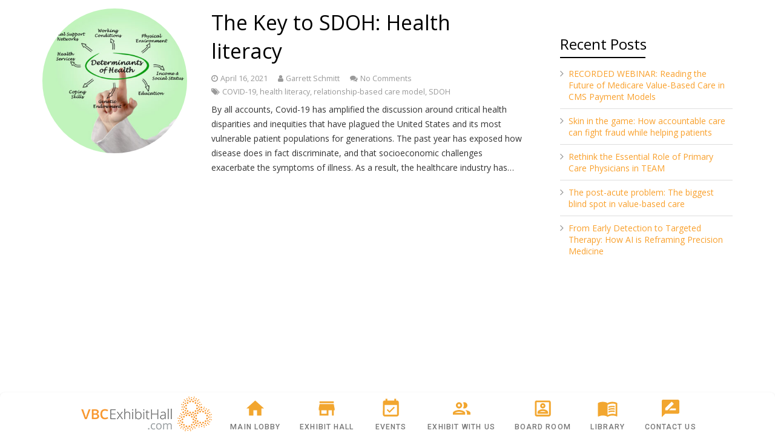

--- FILE ---
content_type: text/html; charset=UTF-8
request_url: https://library.vbcexhibithall.com/tag/relationship-based-care-model/
body_size: 79804
content:
<!DOCTYPE HTML>
<html class="" lang="en-US"
	prefix="og: https://ogp.me/ns#" >
<head>
	<meta charset="UTF-8">

	<title>relationship-based care model | VBCExhibitHall Library</title>

		<!-- All in One SEO 4.1.5.3 -->
		<meta name="robots" content="max-image-preview:large" />
		<link rel="canonical" href="https://library.vbcexhibithall.com/tag/relationship-based-care-model/" />
		<script type="application/ld+json" class="aioseo-schema">
			{"@context":"https:\/\/schema.org","@graph":[{"@type":"WebSite","@id":"https:\/\/library.vbcexhibithall.com\/#website","url":"https:\/\/library.vbcexhibithall.com\/","name":"VBCExhibitHall Library","description":"A rich resource of VBC & ACO reference materials, white papers, articles, webinars, in a variety of searchable categories","inLanguage":"en-US","publisher":{"@id":"https:\/\/library.vbcexhibithall.com\/#organization"}},{"@type":"Organization","@id":"https:\/\/library.vbcexhibithall.com\/#organization","name":"VBCExhibitHall Library","url":"https:\/\/library.vbcexhibithall.com\/"},{"@type":"BreadcrumbList","@id":"https:\/\/library.vbcexhibithall.com\/tag\/relationship-based-care-model\/#breadcrumblist","itemListElement":[{"@type":"ListItem","@id":"https:\/\/library.vbcexhibithall.com\/#listItem","position":1,"item":{"@type":"WebPage","@id":"https:\/\/library.vbcexhibithall.com\/","name":"Home","description":"A rich resource of VBC & ACO reference materials, white papers, articles, webinars, in a variety of searchable categories","url":"https:\/\/library.vbcexhibithall.com\/"},"nextItem":"https:\/\/library.vbcexhibithall.com\/tag\/relationship-based-care-model\/#listItem"},{"@type":"ListItem","@id":"https:\/\/library.vbcexhibithall.com\/tag\/relationship-based-care-model\/#listItem","position":2,"item":{"@type":"WebPage","@id":"https:\/\/library.vbcexhibithall.com\/tag\/relationship-based-care-model\/","name":"relationship-based care model","url":"https:\/\/library.vbcexhibithall.com\/tag\/relationship-based-care-model\/"},"previousItem":"https:\/\/library.vbcexhibithall.com\/#listItem"}]},{"@type":"CollectionPage","@id":"https:\/\/library.vbcexhibithall.com\/tag\/relationship-based-care-model\/#collectionpage","url":"https:\/\/library.vbcexhibithall.com\/tag\/relationship-based-care-model\/","name":"relationship-based care model | VBCExhibitHall Library","inLanguage":"en-US","isPartOf":{"@id":"https:\/\/library.vbcexhibithall.com\/#website"},"breadcrumb":{"@id":"https:\/\/library.vbcexhibithall.com\/tag\/relationship-based-care-model\/#breadcrumblist"}}]}
		</script>
		<!-- All in One SEO -->

<link rel='dns-prefetch' href='//www.google.com' />
<link rel='dns-prefetch' href='//fonts.googleapis.com' />
<link rel='dns-prefetch' href='//s.w.org' />
<link rel="alternate" type="application/rss+xml" title="VBCExhibitHall Library &raquo; Feed" href="https://library.vbcexhibithall.com/feed/" />
<link rel="alternate" type="application/rss+xml" title="VBCExhibitHall Library &raquo; Comments Feed" href="https://library.vbcexhibithall.com/comments/feed/" />
<link rel="alternate" type="application/rss+xml" title="VBCExhibitHall Library &raquo; relationship-based care model Tag Feed" href="https://library.vbcexhibithall.com/tag/relationship-based-care-model/feed/" />
<meta name="viewport" content="width=device-width, initial-scale=1">
<meta name="SKYPE_TOOLBAR" content="SKYPE_TOOLBAR_PARSER_COMPATIBLE">
		<script type="text/javascript">
			window._wpemojiSettings = {"baseUrl":"https:\/\/s.w.org\/images\/core\/emoji\/13.1.0\/72x72\/","ext":".png","svgUrl":"https:\/\/s.w.org\/images\/core\/emoji\/13.1.0\/svg\/","svgExt":".svg","source":{"concatemoji":"https:\/\/library.vbcexhibithall.com\/wp-includes\/js\/wp-emoji-release.min.js?ver=5.8.2"}};
			!function(e,a,t){var n,r,o,i=a.createElement("canvas"),p=i.getContext&&i.getContext("2d");function s(e,t){var a=String.fromCharCode;p.clearRect(0,0,i.width,i.height),p.fillText(a.apply(this,e),0,0);e=i.toDataURL();return p.clearRect(0,0,i.width,i.height),p.fillText(a.apply(this,t),0,0),e===i.toDataURL()}function c(e){var t=a.createElement("script");t.src=e,t.defer=t.type="text/javascript",a.getElementsByTagName("head")[0].appendChild(t)}for(o=Array("flag","emoji"),t.supports={everything:!0,everythingExceptFlag:!0},r=0;r<o.length;r++)t.supports[o[r]]=function(e){if(!p||!p.fillText)return!1;switch(p.textBaseline="top",p.font="600 32px Arial",e){case"flag":return s([127987,65039,8205,9895,65039],[127987,65039,8203,9895,65039])?!1:!s([55356,56826,55356,56819],[55356,56826,8203,55356,56819])&&!s([55356,57332,56128,56423,56128,56418,56128,56421,56128,56430,56128,56423,56128,56447],[55356,57332,8203,56128,56423,8203,56128,56418,8203,56128,56421,8203,56128,56430,8203,56128,56423,8203,56128,56447]);case"emoji":return!s([10084,65039,8205,55357,56613],[10084,65039,8203,55357,56613])}return!1}(o[r]),t.supports.everything=t.supports.everything&&t.supports[o[r]],"flag"!==o[r]&&(t.supports.everythingExceptFlag=t.supports.everythingExceptFlag&&t.supports[o[r]]);t.supports.everythingExceptFlag=t.supports.everythingExceptFlag&&!t.supports.flag,t.DOMReady=!1,t.readyCallback=function(){t.DOMReady=!0},t.supports.everything||(n=function(){t.readyCallback()},a.addEventListener?(a.addEventListener("DOMContentLoaded",n,!1),e.addEventListener("load",n,!1)):(e.attachEvent("onload",n),a.attachEvent("onreadystatechange",function(){"complete"===a.readyState&&t.readyCallback()})),(n=t.source||{}).concatemoji?c(n.concatemoji):n.wpemoji&&n.twemoji&&(c(n.twemoji),c(n.wpemoji)))}(window,document,window._wpemojiSettings);
		</script>
		<style type="text/css">
img.wp-smiley,
img.emoji {
	display: inline !important;
	border: none !important;
	box-shadow: none !important;
	height: 1em !important;
	width: 1em !important;
	margin: 0 .07em !important;
	vertical-align: -0.1em !important;
	background: none !important;
	padding: 0 !important;
}
</style>
	<link rel='stylesheet' id='wp-block-library-css'  href='https://library.vbcexhibithall.com/wp-includes/css/dist/block-library/style.min.css?ver=5.8.2' type='text/css' media='all' />
<link rel='stylesheet' id='vbc-webinar-analytics-css'  href='https://library.vbcexhibithall.com/wp-content/plugins/vbc-webinar-analytics/public/css/vbc-webinar-analytics-public.css?ver=1.0.0' type='text/css' media='all' />
<link rel='stylesheet' id='us-fonts-css'  href='https://fonts.googleapis.com/css?family=Open+Sans%3A400%2C700%7CRoboto%3A500&#038;subset=latin&#038;ver=5.8.2' type='text/css' media='all' />
<link rel='stylesheet' id='custom_wp_admin_popup_css-css'  href='https://library.vbcexhibithall.com/wp-content/plugins/company/includes/assets/css/jquery.webui-popover.min.css?ver=5.8.2' type='text/css' media='all' />
<link rel='stylesheet' id='us-style-css'  href='//library.vbcexhibithall.com/wp-content/themes/Impreza/css/style.min.css?ver=4.8' type='text/css' media='all' />
<link rel='stylesheet' id='us-responsive-css'  href='//library.vbcexhibithall.com/wp-content/themes/Impreza/css/responsive.min.css?ver=4.8' type='text/css' media='all' />
<link rel='stylesheet' id='theme-style-css'  href='//library.vbcexhibithall.com/wp-content/themes/Impreza-child/style.css?ver=4.8' type='text/css' media='all' />
<link rel='stylesheet' id='__EPYT__style-css'  href='https://library.vbcexhibithall.com/wp-content/plugins/youtube-embed-plus/styles/ytprefs.min.css?ver=14.0.1.3' type='text/css' media='all' />
<style id='__EPYT__style-inline-css' type='text/css'>

                .epyt-gallery-thumb {
                        width: 33.333%;
                }
                
</style>
<script type='text/javascript' src='https://library.vbcexhibithall.com/wp-includes/js/jquery/jquery.min.js?ver=3.6.0' id='jquery-core-js'></script>
<script type='text/javascript' src='https://library.vbcexhibithall.com/wp-content/themes/Impreza-child/assets/js/custom-script.js?ver=5.8.2' id='ac-scripts-js-js'></script>
<script type='text/javascript' src='https://www.google.com/recaptcha/api.js?ver=5.8.2' id='google-script-js'></script>
<script type='text/javascript' id='__ytprefs__-js-extra'>
/* <![CDATA[ */
var _EPYT_ = {"ajaxurl":"https:\/\/library.vbcexhibithall.com\/wp-admin\/admin-ajax.php","security":"6dfb1f59e5","gallery_scrolloffset":"20","eppathtoscripts":"https:\/\/library.vbcexhibithall.com\/wp-content\/plugins\/youtube-embed-plus\/scripts\/","eppath":"https:\/\/library.vbcexhibithall.com\/wp-content\/plugins\/youtube-embed-plus\/","epresponsiveselector":"[]","epdovol":"1","version":"14.0.1.3","evselector":"iframe.__youtube_prefs__[src]","ajax_compat":"","ytapi_load":"always","pause_others":"","stopMobileBuffer":"1","vi_active":"","vi_js_posttypes":[]};
/* ]]> */
</script>
<script type='text/javascript' src='https://library.vbcexhibithall.com/wp-content/plugins/youtube-embed-plus/scripts/ytprefs.min.js?ver=14.0.1.3' id='__ytprefs__-js'></script>
<link rel="https://api.w.org/" href="https://library.vbcexhibithall.com/wp-json/" /><link rel="alternate" type="application/json" href="https://library.vbcexhibithall.com/wp-json/wp/v2/tags/351" /><link rel="EditURI" type="application/rsd+xml" title="RSD" href="https://library.vbcexhibithall.com/xmlrpc.php?rsd" />
<link rel="wlwmanifest" type="application/wlwmanifest+xml" href="https://library.vbcexhibithall.com/wp-includes/wlwmanifest.xml" /> 
<meta name="generator" content="WordPress 5.8.2" />
<script type="text/javascript">
	if ( ! /Android|webOS|iPhone|iPad|iPod|BlackBerry|IEMobile|Opera Mini/i.test(navigator.userAgent)) {
		var root = document.getElementsByTagName( 'html' )[0]
		root.className += " no-touch";
	}
</script>
<meta name="generator" content="Powered by WPBakery Page Builder - drag and drop page builder for WordPress."/>
<link rel="icon" href="https://library.vbcexhibithall.com/wp-content/uploads/2021/12/favicon.ico" sizes="32x32" />
<link rel="icon" href="https://library.vbcexhibithall.com/wp-content/uploads/2021/12/favicon.ico" sizes="192x192" />
<link rel="apple-touch-icon" href="https://library.vbcexhibithall.com/wp-content/uploads/2021/12/favicon.ico" />
<meta name="msapplication-TileImage" content="https://library.vbcexhibithall.com/wp-content/uploads/2021/12/favicon.ico" />
		<style type="text/css" id="wp-custom-css">
			.entry-content li {
font-size: 14px;
}		</style>
		<noscript><style> .wpb_animate_when_almost_visible { opacity: 1; }</style></noscript>
			<style id='us-theme-options-css' type="text/css">@font-face{font-family:'FontAwesome';src:url('//library.vbcexhibithall.com/wp-content/themes/Impreza/framework/fonts/fontawesome-webfont.woff2?v=4.7.0') format('woff2'),url('//library.vbcexhibithall.com/wp-content/themes/Impreza/framework/fonts/fontawesome-webfont.woff?v=4.7.0') format('woff');font-weight:normal;font-style:normal}.style_phone6-1>div{background-image:url(//library.vbcexhibithall.com/wp-content/themes/Impreza/framework/img/phone-6-black-real.png)}.style_phone6-2>div{background-image:url(//library.vbcexhibithall.com/wp-content/themes/Impreza/framework/img/phone-6-white-real.png)}.style_phone6-3>div{background-image:url(//library.vbcexhibithall.com/wp-content/themes/Impreza/framework/img/phone-6-black-flat.png)}.style_phone6-4>div{background-image:url(//library.vbcexhibithall.com/wp-content/themes/Impreza/framework/img/phone-6-white-flat.png)}html,.w-nav .widget{font-family:"Open Sans", sans-serif;font-size:14px;line-height:24px;font-weight:400}.w-text.font_main_menu,.w-nav-list.level_1{font-family:"Roboto", sans-serif;font-weight:500}h1, h2, h3, h4, h5, h6,.w-text.font_heading,.w-blog-post.format-quote blockquote,.w-counter-number,.w-pricing-item-price,.w-tabs-item-title,.stats-block .stats-desc .stats-number{font-family:"Open Sans", sans-serif;font-weight:400}h1{font-size:40px;font-weight:400;letter-spacing:0px}h2{font-size:34px;font-weight:400;letter-spacing:0px}h3{font-size:28px;font-weight:400;letter-spacing:0px}h4,.widgettitle,.comment-reply-title{font-size:24px;font-weight:400;letter-spacing:0px}h5{font-size:20px;font-weight:400;letter-spacing:0px}h6{font-size:18px;font-weight:400;letter-spacing:0px}@media (max-width:767px){html{font-size:16px;line-height:28px}h1{font-size:30px}h1.vc_custom_heading{font-size:30px !important}h2{font-size:26px}h2.vc_custom_heading{font-size:26px !important}h3{font-size:24px}h3.vc_custom_heading{font-size:24px !important}h4,.widgettitle,.comment-reply-title{font-size:22px}h4.vc_custom_heading{font-size:22px !important}h5{font-size:20px}h5.vc_custom_heading{font-size:20px !important}h6{font-size:18px}h6.vc_custom_heading{font-size:18px !important}}body,.header_hor .l-header.pos_fixed{min-width:1300px}.l-canvas.type_boxed,.l-canvas.type_boxed .l-subheader,.l-canvas.type_boxed .l-section.type_sticky,.l-canvas.type_boxed~.l-footer{max-width:1300px}.header_hor .l-subheader-h,.l-titlebar-h,.l-main-h,.l-section-h,.w-tabs-section-content-h,.w-blog-post-body{max-width:1140px}@media (max-width:1290px){.l-section:not(.width_full) .owl-nav{display:none}}@media (max-width:1340px){.l-section:not(.width_full) .w-blog .owl-nav{display:none}}.l-sidebar{width:25%}.l-content{width:70%}@media (max-width:767px){.g-cols>div:not([class*=" vc_col-"]){clear:both;float:none;width:100%;margin:0 0 2rem}.g-cols.type_boxes>div,.g-cols>div:last-child,.g-cols>div.has-fill{margin-bottom:0}.vc_wp_custommenu.layout_hor,.align_center_xs,.align_center_xs .w-socials{text-align:center}}@media (max-width:900px){.l-section-video video{display:none}}@media screen and (max-width:1200px){.w-portfolio.cols_3 .w-portfolio-item{width:33.333333333333%}.w-portfolio.cols_3 .w-portfolio-item.size_2x1,.w-portfolio.cols_3 .w-portfolio-item.size_2x2{width:66.666666666667%}.w-portfolio.cols_4 .w-portfolio-item{width:33.333333333333%}.w-portfolio.cols_4 .w-portfolio-item.size_2x1,.w-portfolio.cols_4 .w-portfolio-item.size_2x2{width:66.666666666667%}.w-portfolio.cols_5 .w-portfolio-item{width:33.333333333333%}.w-portfolio.cols_5 .w-portfolio-item.size_2x1,.w-portfolio.cols_5 .w-portfolio-item.size_2x2{width:66.666666666667%}.w-portfolio.cols_6 .w-portfolio-item{width:33.333333333333%}.w-portfolio.cols_6 .w-portfolio-item.size_2x1,.w-portfolio.cols_6 .w-portfolio-item.size_2x2{width:66.666666666667%}}@media screen and (max-width:900px){.w-portfolio.cols_2 .w-portfolio-item{width:50%}.w-portfolio.cols_2 .w-portfolio-item.size_2x1,.w-portfolio.cols_2 .w-portfolio-item.size_2x2{width:100%}.w-portfolio.cols_3 .w-portfolio-item{width:50%}.w-portfolio.cols_3 .w-portfolio-item.size_2x1,.w-portfolio.cols_3 .w-portfolio-item.size_2x2{width:100%}.w-portfolio.cols_4 .w-portfolio-item{width:50%}.w-portfolio.cols_4 .w-portfolio-item.size_2x1,.w-portfolio.cols_4 .w-portfolio-item.size_2x2{width:100%}.w-portfolio.cols_5 .w-portfolio-item{width:50%}.w-portfolio.cols_5 .w-portfolio-item.size_2x1,.w-portfolio.cols_5 .w-portfolio-item.size_2x2{width:100%}.w-portfolio.cols_6 .w-portfolio-item{width:50%}.w-portfolio.cols_6 .w-portfolio-item.size_2x1,.w-portfolio.cols_6 .w-portfolio-item.size_2x2{width:100%}}@media screen and (max-width:600px){.w-portfolio.cols_1 .w-portfolio-item{width:100%}.w-portfolio.cols_2 .w-portfolio-item{width:100%}.w-portfolio.cols_3 .w-portfolio-item{width:100%}.w-portfolio.cols_4 .w-portfolio-item{width:100%}.w-portfolio.cols_5 .w-portfolio-item{width:100%}.w-portfolio.cols_6 .w-portfolio-item{width:100%}}@media screen and (max-width:1200px){.w-blog.cols_3 .w-blog-post{width:33.333333333333%}.w-blog.cols_4 .w-blog-post{width:33.333333333333%}.w-blog.cols_5 .w-blog-post{width:33.333333333333%}.w-blog.cols_6 .w-blog-post{width:33.333333333333%}}@media screen and (max-width:900px){.w-blog.cols_2 .w-blog-post{width:50%}.w-blog.cols_3 .w-blog-post{width:50%}.w-blog.cols_4 .w-blog-post{width:50%}.w-blog.cols_5 .w-blog-post{width:50%}.w-blog.cols_6 .w-blog-post{width:50%}}@media screen and (max-width:600px){.w-blog.cols_1 .w-blog-post{width:100%}.w-blog.cols_2 .w-blog-post{width:100%}.w-blog.cols_3 .w-blog-post{width:100%}.w-blog.cols_4 .w-blog-post{width:100%}.w-blog.cols_5 .w-blog-post{width:100%}.w-blog.cols_6 .w-blog-post{width:100%}}.w-btn,.button,.l-body .cl-btn,.l-body .ubtn,.l-body .ultb3-btn,.l-body .btn-modal,.l-body .flip-box-wrap .flip_link a,.rev_slider a.w-btn, .tribe-events-button,input[type="button"],input[type="submit"]{text-transform:uppercase;font-size:15px;font-weight:700;line-height:2.8;padding:0 1.8em;border-radius:0.3em;letter-spacing:0px;box-shadow:0 0em 0em rgba(0,0,0,0.18)}.w-btn.icon_atleft i{left:1.8em}.w-btn.icon_atright i{right:1.8em}.w-header-show,.w-toplink{background-color:rgba(0,0,0,0.3)}body{background-color:#f2f1f0}.l-subheader.at_top,.l-subheader.at_top .w-dropdown-list,.header_hor .l-subheader.at_top .type_mobile .w-nav-list.level_1{background-color:#f6f6f6}.l-subheader.at_top,.l-subheader.at_top .w-dropdown.active,.header_hor .l-subheader.at_top .type_mobile .w-nav-list.level_1{color:#666666}.no-touch .l-subheader.at_top a:hover,.no-touch .l-subheader.at_top .w-cart-quantity,.no-touch .l-header.bg_transparent .l-subheader.at_top .w-dropdown.active a:hover{color:#f9a02c}.header_ver .l-header,.header_hor .l-subheader.at_middle,.l-subheader.at_middle .w-dropdown-list,.header_hor .l-subheader.at_middle .type_mobile .w-nav-list.level_1{background-color:#ffffff}.l-subheader.at_middle,.l-subheader.at_middle .w-dropdown.active,.header_hor .l-subheader.at_middle .type_mobile .w-nav-list.level_1{color:#333333}.no-touch .l-subheader.at_middle a:hover,.no-touch .l-subheader.at_middle .w-cart-quantity,.no-touch .l-header.bg_transparent .l-subheader.at_middle .w-dropdown.active a:hover{color:#f9a02c}.l-subheader.at_bottom,.l-subheader.at_bottom .w-dropdown-list,.header_hor .l-subheader.at_bottom .type_mobile .w-nav-list.level_1{background-color:#f6f6f6}.l-subheader.at_bottom,.l-subheader.at_bottom .w-dropdown.active,.header_hor .l-subheader.at_bottom .type_mobile .w-nav-list.level_1{color:#666666}.no-touch .l-subheader.at_bottom a:hover,.no-touch .l-subheader.at_bottom .w-cart-quantity,.no-touch .l-header.bg_transparent .l-subheader.at_bottom .w-dropdown.active a:hover{color:#f9a02c}.l-header.bg_transparent:not(.sticky) .l-subheader{color:#ffffff}.no-touch .l-header.bg_transparent:not(.sticky) a:not(.w-nav-anchor):hover,.no-touch .l-header.bg_transparent:not(.sticky) .type_desktop .menu-item.level_1:hover>.w-nav-anchor{color:#f9a02c}.l-header.bg_transparent:not(.sticky) .w-nav-title:after{background-color:#f9a02c}.w-search-form{background-color:#f6f6f6;color:#333333}.no-touch .menu-item.level_1:hover>.w-nav-anchor{background-color:;color:#f9a02c}.w-nav-title:after{background-color:#f9a02c}.menu-item.level_1.current-menu-item>.w-nav-anchor,.menu-item.level_1.current-menu-parent>.w-nav-anchor,.menu-item.level_1.current-menu-ancestor>.w-nav-anchor{background-color:;color:#f9a02c}.l-header.bg_transparent:not(.sticky) .type_desktop .menu-item.level_1.current-menu-item>.w-nav-anchor,.l-header.bg_transparent:not(.sticky) .type_desktop .menu-item.level_1.current-menu-ancestor>.w-nav-anchor{color:#f9a02c}.w-nav-list:not(.level_1){background-color:#ffffff;color:#333333}.no-touch .menu-item:not(.level_1):hover>.w-nav-anchor{background-color:#f9a02c;color:#ffffff}.menu-item:not(.level_1).current-menu-item>.w-nav-anchor,.menu-item:not(.level_1).current-menu-parent>.w-nav-anchor,.menu-item:not(.level_1).current-menu-ancestor>.w-nav-anchor{background-color:;color:#f9a02c}.btn.w-menu-item,.btn.menu-item.level_1>a,.l-footer .vc_wp_custommenu.layout_hor .btn>a{background-color:#b2b2b2 !important;color:#ffffff !important}.no-touch .btn.w-menu-item:hover,.no-touch .btn.menu-item.level_1>a:hover,.no-touch .l-footer .vc_wp_custommenu.layout_hor .btn>a:hover{background-color:#333333 !important;color:#ffffff !important}body.us_iframe,.l-preloader,.l-canvas,.l-footer,.l-popup-box-content,.w-blog.layout_flat .w-blog-post-h,.w-blog.layout_cards .w-blog-post-h,.g-filters.style_1 .g-filters-item.active,.no-touch .g-filters-item.active:hover,.w-portfolio-item-anchor,.w-tabs.layout_default .w-tabs-item.active,.w-tabs.layout_ver .w-tabs-item.active,.no-touch .w-tabs.layout_default .w-tabs-item.active:hover,.no-touch .w-tabs.layout_ver .w-tabs-item.active:hover,.w-tabs.layout_timeline .w-tabs-item,.w-tabs.layout_timeline .w-tabs-section-header-h,.wpml-ls-statics-footer,.select2-search input{background-color:#ffffff}.w-tabs.layout_modern .w-tabs-item:after{border-bottom-color:#ffffff}.w-iconbox.style_circle.color_contrast .w-iconbox-icon,.tribe-events-calendar thead th{color:#ffffff}.w-btn.color_contrast.style_solid,.no-touch .btn_hov_slide .w-btn.color_contrast.style_outlined:hover{color:#ffffff !important}input,textarea,select,.l-section.for_blogpost .w-blog-post-preview,.w-actionbox.color_light,.g-filters.style_1,.g-filters.style_2 .g-filters-item.active,.w-iconbox.style_circle.color_light .w-iconbox-icon,.g-loadmore-btn,.w-pricing-item-header,.w-progbar-bar,.w-progbar.style_3 .w-progbar-bar:before,.w-progbar.style_3 .w-progbar-bar-count,.w-socials.style_solid .w-socials-item-link,.w-tabs.layout_default .w-tabs-list,.w-tabs.layout_ver .w-tabs-list,.w-testimonials.style_4 .w-testimonial-h:before,.w-testimonials.style_6 .w-testimonial-text,.no-touch .l-main .widget_nav_menu a:hover,.wp-caption-text,.smile-icon-timeline-wrap .timeline-wrapper .timeline-block,.smile-icon-timeline-wrap .timeline-feature-item.feat-item,.wpml-ls-legacy-dropdown a,.wpml-ls-legacy-dropdown-click a,.tablepress .row-hover tr:hover td,.select2-selection--single,.select2-dropdown{background-color:#f6f6f6}.timeline-wrapper .timeline-post-right .ult-timeline-arrow l,.timeline-wrapper .timeline-post-left .ult-timeline-arrow l,.timeline-feature-item.feat-item .ult-timeline-arrow l{border-color:#f6f6f6}hr,td,th,.l-section,.vc_column_container,.vc_column-inner,.w-author,.w-btn.color_light.style_outlined,.w-comments-list,.w-image,.w-pricing-item-h,.w-profile,.w-separator,.w-sharing-item,.w-tabs-list,.w-tabs-section,.w-tabs-section-header:before,.w-tabs.layout_timeline.accordion .w-tabs-section-content,.w-testimonial-h,.widget_calendar #calendar_wrap,.l-main .widget_nav_menu .menu,.l-main .widget_nav_menu .menu-item a,.smile-icon-timeline-wrap .timeline-line{border-color:#ebebeb}.w-separator,.w-iconbox.color_light .w-iconbox-icon{color:#ebebeb}.w-btn.color_light.style_solid,.w-btn.color_light.style_outlined:before,.w-iconbox.style_circle.color_light .w-iconbox-icon,.no-touch .g-loadmore-btn:hover,.no-touch .wpml-ls-sub-menu a:hover{background-color:#ebebeb}.w-iconbox.style_outlined.color_light .w-iconbox-icon,.w-person-links-item,.w-socials.style_outlined .w-socials-item-link,.pagination .page-numbers{box-shadow:0 0 0 2px #ebebeb inset}.w-tabs.layout_trendy .w-tabs-list{box-shadow:0 -1px 0 #ebebeb inset}h1, h2, h3, h4, h5, h6,.w-counter.color_heading .w-counter-number{color:#000000}.w-progbar.color_heading .w-progbar-bar-h{background-color:#000000}input,textarea,select,.l-canvas,.l-footer,.l-popup-box-content,.w-blog.layout_flat .w-blog-post-h,.w-blog.layout_cards .w-blog-post-h,.w-form-row-field:before,.w-iconbox.color_light.style_circle .w-iconbox-icon,.w-tabs.layout_timeline .w-tabs-item,.w-tabs.layout_timeline .w-tabs-section-header-h,.bbpress .button,.select2-dropdown{color:#333333}.w-btn.color_contrast.style_outlined{color:#333333 !important}.w-btn.color_contrast.style_solid,.w-btn.color_contrast.style_outlined:before,.w-iconbox.style_circle.color_contrast .w-iconbox-icon,.w-progbar.color_text .w-progbar-bar-h,.w-scroller-dot span{background-color:#333333}.w-btn.color_contrast.style_outlined{border-color:#333333}.w-iconbox.style_outlined.color_contrast .w-iconbox-icon{box-shadow:0 0 0 2px #333333 inset}.w-scroller-dot span{box-shadow:0 0 0 2px #333333}a{color:#f9a02c}.no-touch a:hover,.no-touch a:hover + .w-blog-post-body .w-blog-post-title a,.no-touch .w-blog-post-title a:hover{color:#000000}.highlight_primary,.g-preloader,.l-main .w-contacts-item:before,.w-counter.color_primary .w-counter-number,.g-filters-item.active,.no-touch .g-filters.style_1 .g-filters-item.active:hover,.no-touch .g-filters.style_2 .g-filters-item.active:hover,.w-form-row.focused .w-form-row-field:before,.w-iconbox.color_primary .w-iconbox-icon,.w-separator.color_primary,.w-sharing.type_outlined.color_primary .w-sharing-item,.no-touch .w-sharing.type_simple.color_primary .w-sharing-item:hover .w-sharing-icon,.w-tabs.layout_default .w-tabs-item.active,.w-tabs.layout_trendy .w-tabs-item.active,.w-tabs.layout_ver .w-tabs-item.active,.w-tabs-section.active .w-tabs-section-header,.w-testimonials.style_2 .w-testimonial-h:before,.no-touch .owl-prev:hover,.no-touch .owl-next:hover{color:#f9a02c}.w-btn.color_primary.style_outlined{color:#f9a02c !important}.l-section.color_primary,.l-titlebar.color_primary,.no-touch .l-navigation-item:hover .l-navigation-item-arrow,.highlight_primary_bg,.w-actionbox.color_primary,.w-blog-post-preview-icon,.w-blog.layout_cards .format-quote .w-blog-post-h,input[type="button"],input[type="submit"],.w-btn.color_primary.style_solid,.w-btn.color_primary.style_outlined:before,.no-touch .g-filters-item:hover,.w-iconbox.style_circle.color_primary .w-iconbox-icon,.no-touch .w-iconbox.style_circle .w-iconbox-icon:before,.no-touch .w-iconbox.style_outlined .w-iconbox-icon:before,.no-touch .w-person-links-item:before,.w-pricing-item.type_featured .w-pricing-item-header,.w-progbar.color_primary .w-progbar-bar-h,.w-sharing.type_solid.color_primary .w-sharing-item,.w-sharing.type_fixed.color_primary .w-sharing-item,.w-sharing.type_outlined.color_primary .w-sharing-item:before,.w-tabs.layout_modern .w-tabs-list,.w-tabs.layout_trendy .w-tabs-item:after,.w-tabs.layout_timeline .w-tabs-item:before,.w-tabs.layout_timeline .w-tabs-section-header-h:before,.no-touch .w-testimonials.style_6 .w-testimonial-h:hover .w-testimonial-text,.no-touch .w-header-show:hover,.no-touch .w-toplink.active:hover,.no-touch .pagination .page-numbers:before,.pagination .page-numbers.current,.l-main .widget_nav_menu .menu-item.current-menu-item>a,.rsThumb.rsNavSelected,.no-touch .tp-leftarrow.custom:before,.no-touch .tp-rightarrow.custom:before,.smile-icon-timeline-wrap .timeline-separator-text .sep-text,.smile-icon-timeline-wrap .timeline-wrapper .timeline-dot,.smile-icon-timeline-wrap .timeline-feature-item .timeline-dot,.tablepress .sorting:hover,.tablepress .sorting_asc,.tablepress .sorting_desc,.select2-results__option--highlighted,.l-body .cl-btn{background-color:#f9a02c}blockquote,.w-btn.color_primary.style_outlined,.g-filters.style_3 .g-filters-item.active,.no-touch .owl-prev:hover,.no-touch .owl-next:hover,.no-touch .w-logos.style_1 .w-logos-item:hover,.w-separator.color_primary,.w-tabs.layout_default .w-tabs-item.active,.w-tabs.layout_ver .w-tabs-item.active,.no-touch .w-testimonials.style_1 .w-testimonial-h:hover,.owl-dot.active span,.rsBullet.rsNavSelected span,.tp-bullets.custom .tp-bullet{border-color:#f9a02c}.l-main .w-contacts-item:before,.w-iconbox.color_primary.style_outlined .w-iconbox-icon,.w-sharing.type_outlined.color_primary .w-sharing-item,.w-tabs.layout_timeline .w-tabs-item,.w-tabs.layout_timeline .w-tabs-section-header-h{box-shadow:0 0 0 2px #f9a02c inset}input:focus,textarea:focus,select:focus{box-shadow:0 0 0 2px #f9a02c}.no-touch .w-blognav-item:hover .w-blognav-title,.w-counter.color_secondary .w-counter-number,.w-iconbox.color_secondary .w-iconbox-icon,.w-separator.color_secondary,.w-sharing.type_outlined.color_secondary .w-sharing-item,.no-touch .w-sharing.type_simple.color_secondary .w-sharing-item:hover .w-sharing-icon,.highlight_secondary{color:#333333}.w-btn.color_secondary.style_outlined{color:#333333 !important}.l-section.color_secondary,.l-titlebar.color_secondary,.no-touch .w-blog.layout_cards .w-blog-post-meta-category a:hover,.no-touch .w-blog.layout_tiles .w-blog-post-meta-category a:hover,.no-touch .l-section.preview_trendy .w-blog-post-meta-category a:hover,.no-touch .btn_hov_slide .button:hover,.no-touch .btn_hov_slide input[type="button"]:hover,.no-touch .btn_hov_slide input[type="submit"]:hover,.w-btn.color_secondary.style_solid,.w-btn.color_secondary.style_outlined:before,.w-actionbox.color_secondary,.w-iconbox.style_circle.color_secondary .w-iconbox-icon,.w-progbar.color_secondary .w-progbar-bar-h,.w-sharing.type_solid.color_secondary .w-sharing-item,.w-sharing.type_fixed.color_secondary .w-sharing-item,.w-sharing.type_outlined.color_secondary .w-sharing-item:before,.highlight_secondary_bg{background-color:#333333}.w-btn.color_secondary.style_outlined,.w-separator.color_secondary{border-color:#333333}.w-iconbox.color_secondary.style_outlined .w-iconbox-icon,.w-sharing.type_outlined.color_secondary .w-sharing-item{box-shadow:0 0 0 2px #333333 inset}.l-main .w-author-url,.l-main .w-blog-post-meta>*,.l-main .w-profile-link.for_logout,.l-main .w-testimonial-author-role,.l-main .w-testimonials.style_4 .w-testimonial-h:before,.l-main .widget_tag_cloud,.highlight_faded{color:#999999}.w-blog.layout_latest .w-blog-post-meta-date{border-color:#999999}.l-section.color_alternate,.l-titlebar.color_alternate,.color_alternate .g-filters.style_1 .g-filters-item.active,.no-touch .color_alternate .g-filters-item.active:hover,.color_alternate .w-tabs.layout_default .w-tabs-item.active,.no-touch .color_alternate .w-tabs.layout_default .w-tabs-item.active:hover,.color_alternate .w-tabs.layout_ver .w-tabs-item.active,.no-touch .color_alternate .w-tabs.layout_ver .w-tabs-item.active:hover,.color_alternate .w-tabs.layout_timeline .w-tabs-item,.color_alternate .w-tabs.layout_timeline .w-tabs-section-header-h{background-color:#f6f6f6}.color_alternate .w-btn.color_contrast.style_solid,.no-touch .btn_hov_slide .color_alternate .w-btn.color_contrast.style_outlined:hover,.color_alternate .w-iconbox.style_circle.color_contrast .w-iconbox-icon{color:#f6f6f6 !important}.color_alternate .w-tabs.layout_modern .w-tabs-item:after{border-bottom-color:#f6f6f6}.color_alternate input,.color_alternate textarea,.color_alternate select,.color_alternate .w-blog-post-preview-icon,.color_alternate .w-blog.layout_flat .w-blog-post-h,.color_alternate .w-blog.layout_cards .w-blog-post-h,.color_alternate .g-filters.style_1,.color_alternate .g-filters.style_2 .g-filters-item.active,.color_alternate .w-iconbox.style_circle.color_light .w-iconbox-icon,.color_alternate .g-loadmore-btn,.color_alternate .w-pricing-item-header,.color_alternate .w-progbar-bar,.color_alternate .w-socials.style_solid .w-socials-item-link,.color_alternate .w-tabs.layout_default .w-tabs-list,.color_alternate .w-testimonials.style_4 .w-testimonial-h:before,.color_alternate .w-testimonials.style_6 .w-testimonial-text,.color_alternate .wp-caption-text,.color_alternate .ginput_container_creditcard{background-color:#ffffff}.l-section.color_alternate,.l-section.color_alternate *,.l-section.color_alternate .w-btn.color_light.style_outlined{border-color:#e5e5e5}.color_alternate .w-separator,.color_alternate .w-iconbox.color_light .w-iconbox-icon{color:#e5e5e5}.color_alternate .w-btn.color_light.style_solid,.color_alternate .w-btn.color_light.style_outlined:before,.color_alternate .w-iconbox.style_circle.color_light .w-iconbox-icon,.no-touch .color_alternate .g-loadmore-btn:hover{background-color:#e5e5e5}.color_alternate .w-iconbox.style_outlined.color_light .w-iconbox-icon,.color_alternate .w-person-links-item,.color_alternate .w-socials.style_outlined .w-socials-item-link,.color_alternate .pagination .page-numbers{box-shadow:0 0 0 2px #e5e5e5 inset}.color_alternate .w-tabs.layout_trendy .w-tabs-list{box-shadow:0 -1px 0 #e5e5e5 inset}.l-titlebar.color_alternate h1,.l-section.color_alternate h1,.l-section.color_alternate h2,.l-section.color_alternate h3,.l-section.color_alternate h4,.l-section.color_alternate h5,.l-section.color_alternate h6,.l-section.color_alternate .w-counter-number{color:#000000}.color_alternate .w-progbar.color_contrast .w-progbar-bar-h{background-color:#000000}.l-titlebar.color_alternate,.l-section.color_alternate,.color_alternate input,.color_alternate textarea,.color_alternate select,.color_alternate .w-iconbox.color_contrast .w-iconbox-icon,.color_alternate .w-iconbox.color_light.style_circle .w-iconbox-icon,.color_alternate .w-tabs.layout_timeline .w-tabs-item,.color_alternate .w-tabs.layout_timeline .w-tabs-section-header-h{color:#333333}.color_alternate .w-btn.color_contrast.style_outlined{color:#333333 !important}.color_alternate .w-btn.color_contrast.style_solid,.color_alternate .w-btn.color_contrast.style_outlined:before,.color_alternate .w-iconbox.style_circle.color_contrast .w-iconbox-icon{background-color:#333333}.color_alternate .w-btn.color_contrast.style_outlined{border-color:#333333}.color_alternate .w-iconbox.style_outlined.color_contrast .w-iconbox-icon{box-shadow:0 0 0 2px #333333 inset}.color_alternate a{color:#f9a02c}.no-touch .color_alternate a:hover,.no-touch .color_alternate a:hover + .w-blog-post-body .w-blog-post-title a,.no-touch .color_alternate .w-blog-post-title a:hover{color:#000000}.color_alternate .highlight_primary,.color_alternate .w-btn.color_primary.style_outlined,.l-main .color_alternate .w-contacts-item:before,.color_alternate .w-counter.color_primary .w-counter-number,.color_alternate .g-filters-item.active,.no-touch .color_alternate .g-filters-item.active:hover,.color_alternate .w-form-row.focused .w-form-row-field:before,.color_alternate .w-iconbox.color_primary .w-iconbox-icon,.no-touch .color_alternate .owl-prev:hover,.no-touch .color_alternate .owl-next:hover,.color_alternate .w-separator.color_primary,.color_alternate .w-tabs.layout_default .w-tabs-item.active,.color_alternate .w-tabs.layout_trendy .w-tabs-item.active,.color_alternate .w-tabs.layout_ver .w-tabs-item.active,.color_alternate .w-tabs-section.active .w-tabs-section-header,.color_alternate .w-testimonials.style_2 .w-testimonial-h:before{color:#f9a02c}.color_alternate .highlight_primary_bg,.color_alternate .w-actionbox.color_primary,.color_alternate .w-blog-post-preview-icon,.color_alternate .w-blog.layout_cards .format-quote .w-blog-post-h,.color_alternate input[type="button"],.color_alternate input[type="submit"],.color_alternate .w-btn.color_primary.style_solid,.color_alternate .w-btn.color_primary.style_outlined:before,.no-touch .color_alternate .g-filters-item:hover,.color_alternate .w-iconbox.style_circle.color_primary .w-iconbox-icon,.no-touch .color_alternate .w-iconbox.style_circle .w-iconbox-icon:before,.no-touch .color_alternate .w-iconbox.style_outlined .w-iconbox-icon:before,.color_alternate .w-pricing-item.type_featured .w-pricing-item-header,.color_alternate .w-progbar.color_primary .w-progbar-bar-h,.color_alternate .w-tabs.layout_modern .w-tabs-list,.color_alternate .w-tabs.layout_trendy .w-tabs-item:after,.color_alternate .w-tabs.layout_timeline .w-tabs-item:before,.color_alternate .w-tabs.layout_timeline .w-tabs-section-header-h:before,.no-touch .color_alternate .pagination .page-numbers:before,.color_alternate .pagination .page-numbers.current{background-color:#f9a02c}.color_alternate .w-btn.color_primary.style_outlined,.color_alternate .g-filters.style_3 .g-filters-item.active,.color_alternate .g-preloader,.no-touch .color_alternate .owl-prev:hover,.no-touch .color_alternate .owl-next:hover,.no-touch .color_alternate .w-logos.style_1 .w-logos-item:hover,.color_alternate .w-separator.color_primary,.color_alternate .w-tabs.layout_default .w-tabs-item.active,.color_alternate .w-tabs.layout_ver .w-tabs-item.active,.no-touch .color_alternate .w-tabs.layout_default .w-tabs-item.active:hover,.no-touch .color_alternate .w-tabs.layout_ver .w-tabs-item.active:hover,.no-touch .color_alternate .w-testimonials.style_1 .w-testimonial-h:hover{border-color:#f9a02c}.l-main .color_alternate .w-contacts-item:before,.color_alternate .w-iconbox.color_primary.style_outlined .w-iconbox-icon,.color_alternate .w-tabs.layout_timeline .w-tabs-item,.color_alternate .w-tabs.layout_timeline .w-tabs-section-header-h{box-shadow:0 0 0 2px #f9a02c inset}.color_alternate input:focus,.color_alternate textarea:focus,.color_alternate select:focus{box-shadow:0 0 0 2px #f9a02c}.color_alternate .highlight_secondary,.color_alternate .w-btn.color_secondary.style_outlined,.color_alternate .w-counter.color_secondary .w-counter-number,.color_alternate .w-iconbox.color_secondary .w-iconbox-icon,.color_alternate .w-separator.color_secondary{color:#333333}.color_alternate .highlight_secondary_bg,.no-touch .color_alternate input[type="button"]:hover,.no-touch .color_alternate input[type="submit"]:hover,.color_alternate .w-btn.color_secondary.style_solid,.color_alternate .w-btn.color_secondary.style_outlined:before,.color_alternate .w-actionbox.color_secondary,.color_alternate .w-iconbox.style_circle.color_secondary .w-iconbox-icon,.color_alternate .w-progbar.color_secondary .w-progbar-bar-h{background-color:#333333}.color_alternate .w-btn.color_secondary.style_outlined,.color_alternate .w-separator.color_secondary{border-color:#333333}.color_alternate .w-iconbox.color_secondary.style_outlined .w-iconbox-icon{box-shadow:0 0 0 2px #333333 inset}.color_alternate .highlight_faded,.color_alternate .w-blog-post-meta>*,.color_alternate .w-profile-link.for_logout,.color_alternate .w-testimonial-author-role,.color_alternate .w-testimonials.style_4 .w-testimonial-h:before{color:#999999}.color_alternate .w-blog.layout_latest .w-blog-post-meta-date{border-color:#999999}.color_footer-top{background-color:#f6f6f6}.color_footer-top input,.color_footer-top textarea,.color_footer-top select,.color_footer-top .w-socials.style_solid .w-socials-item-link{background-color:#ffffff}.color_footer-top,.color_footer-top *,.color_footer-top .w-btn.color_light.style_outlined{border-color:#e2e2e2}.color_footer-top .w-btn.color_light.style_solid,.color_footer-top .w-btn.color_light.style_outlined:before{background-color:#e2e2e2}.color_footer-top .w-separator{color:#e2e2e2}.color_footer-top .w-socials.style_outlined .w-socials-item-link{box-shadow:0 0 0 2px #e2e2e2 inset}.color_footer-top,.color_footer-top input,.color_footer-top textarea,.color_footer-top select{color:#666666}.color_footer-top a{color:#f9a02c}.no-touch .color_footer-top a:hover,.no-touch .color_footer-top a:hover + .w-blog-post-body .w-blog-post-title a,.no-touch .color_footer-top .w-form-row.focused .w-form-row-field:before{color:#000000}.color_footer-top input:focus,.color_footer-top textarea:focus,.color_footer-top select:focus{box-shadow:0 0 0 2px #000000}.color_footer-bottom{background-color:#ffffff}.color_footer-bottom input,.color_footer-bottom textarea,.color_footer-bottom select,.color_footer-bottom .w-socials.style_solid .w-socials-item-link{background-color:#f6f6f6}.color_footer-bottom,.color_footer-bottom *,.color_footer-bottom .w-btn.color_light.style_outlined{border-color:#ebebeb}.color_footer-bottom .w-btn.color_light.style_solid,.color_footer-bottom .w-btn.color_light.style_outlined:before{background-color:#ebebeb}.color_footer-bottom .w-separator{color:#ebebeb}.color_footer-bottom .w-socials.style_outlined .w-socials-item-link{box-shadow:0 0 0 2px #ebebeb inset}.color_footer-bottom,.color_footer-bottom input,.color_footer-bottom textarea,.color_footer-bottom select{color:#999999}.color_footer-bottom a{color:#666666}.no-touch .color_footer-bottom a:hover,.no-touch .color_footer-bottom a:hover + .w-blog-post-body .w-blog-post-title a,.no-touch .color_footer-bottom .w-form-row.focused .w-form-row-field:before{color:#f9a02c}.color_footer-bottom input:focus,.color_footer-bottom textarea:focus,.color_footer-bottom select:focus{box-shadow:0 0 0 2px #f9a02c} </style>
				<style id='us-header-css' type="text/css">@media (min-width:901px){.hidden_for_default{display:none !important}.l-subheader.at_top{display:none}.l-subheader.at_bottom{display:none}.header_hor .l-subheader.at_top{line-height:40px;height:40px}.header_hor .l-header.sticky .l-subheader.at_top{line-height:0px;height:0px;overflow:hidden}.header_hor .l-subheader.at_middle{line-height:100px;height:100px}.header_hor .l-header.sticky .l-subheader.at_middle{line-height:46px;height:46px}.header_hor .l-subheader.at_bottom{line-height:50px;height:50px}.header_hor .l-header.sticky .l-subheader.at_bottom{line-height:50px;height:50px}.header_hor .l-header.pos_fixed + .l-titlebar,.header_hor .sidebar_left .l-header.pos_fixed + .l-main,.header_hor .sidebar_right .l-header.pos_fixed + .l-main,.header_hor .sidebar_none .l-header.pos_fixed + .l-main .l-section:first-child,.header_hor .sidebar_none .l-header.pos_fixed + .l-main .l-section-gap:nth-child(2),.header_hor.header_inpos_below .l-header.pos_fixed~.l-main .l-section:nth-child(2),.header_hor .l-header.pos_static.bg_transparent + .l-titlebar,.header_hor .sidebar_left .l-header.pos_static.bg_transparent + .l-main,.header_hor .sidebar_right .l-header.pos_static.bg_transparent + .l-main,.header_hor .sidebar_none .l-header.pos_static.bg_transparent + .l-main .l-section:first-child{padding-top:100px}.header_hor .l-header.pos_static.bg_solid + .l-main .l-section.preview_trendy .w-blog-post-preview{top:-100px}.header_hor.header_inpos_bottom .l-header.pos_fixed~.l-main .l-section:first-child{padding-bottom:100px}.header_hor .l-header.bg_transparent~.l-main .l-section.valign_center:first-child>.l-section-h{top:-50px}.header_hor.header_inpos_bottom .l-header.pos_fixed.bg_transparent~.l-main .l-section.valign_center:first-child>.l-section-h{top:50px}.header_hor .l-header.pos_fixed~.l-main .l-section.height_full:not(:first-child){min-height:calc(100vh - 46px)}.admin-bar.header_hor .l-header.pos_fixed~.l-main .l-section.height_full:not(:first-child){min-height:calc(100vh - 78px)}.header_hor .l-header.pos_fixed~.l-main .l-section.sticky{top:46px}.admin-bar.header_hor .l-header.pos_fixed~.l-main .l-section.sticky{top:78px}.header_hor .sidebar_none .l-header.pos_fixed.sticky + .l-main .l-section.type_sticky:first-child{padding-top:46px}.header_hor.header_inpos_below .l-header.pos_fixed:not(.sticky){position:absolute;top:100%}.header_hor.header_inpos_bottom .l-header.pos_fixed:not(.sticky){position:absolute;bottom:0}.header_inpos_below .l-header.pos_fixed~.l-main .l-section:first-child,.header_inpos_bottom .l-header.pos_fixed~.l-main .l-section:first-child{padding-top:0 !important}.header_hor.header_inpos_below .l-header.pos_fixed~.l-main .l-section.height_full:nth-child(2){min-height:100vh}.admin-bar.header_hor.header_inpos_below .l-header.pos_fixed~.l-main .l-section.height_full:nth-child(2){min-height:calc(100vh - 32px)}.header_inpos_bottom .l-header.pos_fixed:not(.sticky) .w-cart-dropdown,.header_inpos_bottom .l-header.pos_fixed:not(.sticky) .w-nav.type_desktop .w-nav-list.level_2{bottom:100%;transform-origin:0 100%}.header_inpos_bottom .l-header.pos_fixed:not(.sticky) .w-nav.type_mobile .w-nav-list.level_1{top:auto;bottom:100%;box-shadow:0 -3px 3px rgba(0,0,0,0.1)}.header_inpos_bottom .l-header.pos_fixed:not(.sticky) .w-nav.type_desktop .w-nav-list.level_3,.header_inpos_bottom .l-header.pos_fixed:not(.sticky) .w-nav.type_desktop .w-nav-list.level_4{top:auto;bottom:0;transform-origin:0 100%}}@media (min-width:601px) and (max-width:900px){.hidden_for_tablets{display:none !important}.l-subheader.at_top{display:none}.l-subheader.at_bottom{display:none}.header_hor .l-subheader.at_top{line-height:40px;height:40px}.header_hor .l-header.sticky .l-subheader.at_top{line-height:40px;height:40px}.header_hor .l-subheader.at_middle{line-height:80px;height:80px}.header_hor .l-header.sticky .l-subheader.at_middle{line-height:50px;height:50px}.header_hor .l-subheader.at_bottom{line-height:50px;height:50px}.header_hor .l-header.sticky .l-subheader.at_bottom{line-height:50px;height:50px}.header_hor .l-header.pos_fixed + .l-titlebar,.header_hor .sidebar_left .l-header.pos_fixed + .l-main,.header_hor .sidebar_right .l-header.pos_fixed + .l-main,.header_hor .sidebar_none .l-header.pos_fixed + .l-main .l-section:first-child,.header_hor .sidebar_none .l-header.pos_fixed + .l-main .l-section-gap:nth-child(2),.header_hor .l-header.pos_static.bg_transparent + .l-titlebar,.header_hor .sidebar_left .l-header.pos_static.bg_transparent + .l-main,.header_hor .sidebar_right .l-header.pos_static.bg_transparent + .l-main,.header_hor .sidebar_none .l-header.pos_static.bg_transparent + .l-main .l-section:first-child{padding-top:80px}.header_hor .l-header.pos_static.bg_solid + .l-main .l-section.preview_trendy .w-blog-post-preview{top:-80px}.header_hor .l-header.pos_fixed~.l-main .l-section.sticky{top:50px}.header_hor .sidebar_none .l-header.pos_fixed.sticky + .l-main .l-section.type_sticky:first-child{padding-top:50px}}@media (max-width:600px){.hidden_for_mobiles{display:none !important}.l-subheader.at_top{display:none}.l-subheader.at_bottom{display:none}.header_hor .l-subheader.at_top{line-height:40px;height:40px}.header_hor .l-header.sticky .l-subheader.at_top{line-height:40px;height:40px}.header_hor .l-subheader.at_middle{line-height:50px;height:50px}.header_hor .l-header.sticky .l-subheader.at_middle{line-height:50px;height:50px}.header_hor .l-subheader.at_bottom{line-height:50px;height:50px}.header_hor .l-header.sticky .l-subheader.at_bottom{line-height:50px;height:50px}.header_hor .l-header.pos_fixed + .l-titlebar,.header_hor .sidebar_left .l-header.pos_fixed + .l-main,.header_hor .sidebar_right .l-header.pos_fixed + .l-main,.header_hor .sidebar_none .l-header.pos_fixed + .l-main .l-section:first-child,.header_hor .sidebar_none .l-header.pos_fixed + .l-main .l-section-gap:nth-child(2),.header_hor .l-header.pos_static.bg_transparent + .l-titlebar,.header_hor .sidebar_left .l-header.pos_static.bg_transparent + .l-main,.header_hor .sidebar_right .l-header.pos_static.bg_transparent + .l-main,.header_hor .sidebar_none .l-header.pos_static.bg_transparent + .l-main .l-section:first-child{padding-top:50px}.header_hor .l-header.pos_static.bg_solid + .l-main .l-section.preview_trendy .w-blog-post-preview{top:-50px}.header_hor .l-header.pos_fixed~.l-main .l-section.sticky{top:50px}.header_hor .sidebar_none .l-header.pos_fixed.sticky + .l-main .l-section.type_sticky:first-child{padding-top:50px}}@media (min-width:901px){.ush_image_1{height:60px}.l-header.sticky .ush_image_1{height:60px}}@media (min-width:601px) and (max-width:900px){.ush_image_1{height:36px}.l-header.sticky .ush_image_1{height:36px}}@media (max-width:600px){.ush_image_1{height:30px}.l-header.sticky .ush_image_1{height:30px}}.ush_text_1 .w-text-value{color:}@media (min-width:901px){.ush_text_1{font-size:26px}}@media (min-width:601px) and (max-width:900px){.ush_text_1{font-size:24px}}@media (max-width:600px){.ush_text_1{font-size:20px}}.ush_text_1{white-space:nowrap}.ush_text_2 .w-text-value{color:}@media (min-width:901px){.ush_text_2{font-size:13px}}@media (min-width:601px) and (max-width:900px){.ush_text_2{font-size:13px}}@media (max-width:600px){.ush_text_2{font-size:13px}}.ush_text_2{white-space:nowrap}.ush_text_3 .w-text-value{color:}@media (min-width:901px){.ush_text_3{font-size:13px}}@media (min-width:601px) and (max-width:900px){.ush_text_3{font-size:13px}}@media (max-width:600px){.ush_text_3{font-size:13px}}.ush_text_3{white-space:nowrap}.ush_text_4 .w-text-value{color:}@media (min-width:901px){.ush_text_4{font-size:13px}}@media (min-width:601px) and (max-width:900px){.ush_text_4{font-size:13px}}@media (max-width:600px){.ush_text_4{font-size:13px}}.ush_text_4{white-space:nowrap}.header_hor .ush_menu_1.type_desktop .w-nav-list.level_1>.menu-item>a{padding:0 16px}.header_ver .ush_menu_1.type_desktop{line-height:32px}.ush_menu_1.type_desktop .btn.menu-item.level_1>.w-nav-anchor{margin:8px}.ush_menu_1.type_desktop .w-nav-list>.menu-item.level_1{font-size:16px}.ush_menu_1.type_desktop .w-nav-list>.menu-item:not(.level_1){font-size:15px}.ush_menu_1.type_mobile .w-nav-anchor.level_1{font-size:15px}.ush_menu_1.type_mobile .w-nav-anchor:not(.level_1){font-size:14px}@media screen and (max-width:900px){.header_hor .w-nav-list.hide_for_mobiles{display:none}}@media (min-width:901px){.ush_search_1.layout_simple{max-width:240px}.ush_search_1.layout_modern.active{width:240px}}@media (min-width:601px) and (max-width:900px){.ush_search_1.layout_simple{max-width:200px}.ush_search_1.layout_modern.active{width:200px}}@media (min-width:901px){.ush_socials_1{font-size:18px}}@media (min-width:601px) and (max-width:900px){.ush_socials_1{font-size:18px}}@media (max-width:600px){.ush_socials_1{font-size:18px}}.ush_socials_1 .custom .w-socials-item-link-hover{background-color:#1abc9c}.ush_socials_1.color_brand .custom .w-socials-item-link{color:#1abc9c}@media (min-width:901px){.ush_dropdown_1 .w-dropdown-h{font-size:13px}}@media (min-width:601px) and (max-width:900px){.ush_dropdown_1 .w-dropdown-h{font-size:13px}}@media (max-width:600px){.ush_dropdown_1 .w-dropdown-h{font-size:13px}}@media (min-width:901px){.ush_cart_1 .w-cart-link{font-size:20px}}@media (min-width:601px) and (max-width:900px){.ush_cart_1 .w-cart-link{font-size:20px}}@media (max-width:600px){.ush_cart_1 .w-cart-link{font-size:20px}}</style>
				<style id='us-custom-css' type="text/css">.l-footer{font-size:0.9rem; line-height:1.5rem}.l-footer{font-size:0.9rem; line-height:1.5rem}.l-section-h{padding:1rem 0} .pvc_stats{display:none}.footer-main{background-color:#253d60; height:64px; color:#fff; position:fixed; bottom:0; width:100%;z-index:9999}.aco-logo{float:left}.lobby-heading{text-align:left; font-size:24px; color:#fff; float:left; padding-left:24px; line-height:64px}.footer-main .navigation-menu{margin-top:0px}#menu *{padding:0; margin:0; font:12px; list-style-type:none}#menu{right:20px}#menu a{display:block; text-decoration:none; color:#fff}#menu a:hover{background:#19262f}#menu ul li ul li a:hover{background:#fdb913; padding-left:9px; border-left:solid 1px #000}#menu ul li ul li{width:190px; border:none; color:#fff; padding-top:3px; padding-bottom:3px; padding-left:0px; padding-right:3px; background:#535c63; z-index:1; margin-bottom:2px}#menu ul li ul li a{font:13px arial; font-weight:normal; padding-top:3px; padding-bottom:3px}#menu ul li{float:right; width:70px; font-weight:bold; border-bottom:solid 1px #283923; background:transparent; text-align:center}#menu ul li i{color:#fff; font-size:32px}#menu ul li a{font-weight:bold; padding:15px 10px}#menu li{position:relative; float:left} #menu ul li ul, #menu:hover ul li ul, #menu:hover ul li:hover ul li ul{display:none; list-style-type:none; width:140px; right:0}#menu:hover ul, #menu:hover ul li:hover ul, #menu:hover ul li:hover ul li:hover ul{display:block}#menu:hover ul li:hover ul li:hover ul{position:absolute; margin-left:145px; margin-top:-22px; font:10px}#menu:hover ul li:hover ul{position:absolute; margin-top:1px; font:12px; margin-left:3px}#menu>ul>li:hover>ul{bottom:100%; border-bottom:1px solid transparent}.page-id-2 .l-section-h{max-width:none}.w-blog-post-meta-company::before{content:'\f238'}.w-blog-post-meta-vendor::before{content:'\f261'}p:last-child{margin-bottom:20px}.l-section.color_primary, .l-titlebar.color_primary, .no-touch .l-navigation-item:hover .l-navigation-item-arrow, .highlight_primary_bg, .w-actionbox.color_primary, .w-blog-post-preview-icon, .w-blog.layout_cards .format-quote .w-blog-post-h, input[type="button"], input[type="submit"], .w-btn.color_primary.style_solid, .w-btn.color_primary.style_outlined:before, .no-touch .g-filters-item:hover, .w-iconbox.style_circle.color_primary .w-iconbox-icon, .no-touch .w-iconbox.style_circle .w-iconbox-icon:before, .no-touch .w-iconbox.style_outlined .w-iconbox-icon:before, .no-touch .w-person-links-item:before, .w-pricing-item.type_featured .w-pricing-item-header, .w-progbar.color_primary .w-progbar-bar-h, .w-sharing.type_solid.color_primary .w-sharing-item, .w-sharing.type_fixed.color_primary .w-sharing-item, .w-sharing.type_outlined.color_primary .w-sharing-item:before, .w-tabs.layout_modern .w-tabs-list, .w-tabs.layout_trendy .w-tabs-item:after, .w-tabs.layout_timeline .w-tabs-item:before, .w-tabs.layout_timeline .w-tabs-section-header-h:before, .no-touch .w-testimonials.style_6 .w-testimonial-h:hover .w-testimonial-text, .no-touch .w-header-show:hover, .no-touch .w-toplink.active:hover, .no-touch .pagination .page-numbers:before, .pagination .page-numbers.current, .l-main .widget_nav_menu .menu-item.current-menu-item>a, .rsThumb.rsNavSelected, .no-touch .tp-leftarrow.custom:before, .no-touch .tp-rightarrow.custom:before, .smile-icon-timeline-wrap .timeline-separator-text .sep-text, .smile-icon-timeline-wrap .timeline-wrapper .timeline-dot, .smile-icon-timeline-wrap .timeline-feature-item .timeline-dot, .tablepress .sorting:hover, .tablepress .sorting_asc, .tablepress .sorting_desc, .select2-results__option--highlighted, .l-body .cl-btn{background-color:rgb(178, 178, 178)}.bottombtn{margin-bottom:14px !important}.page .w-blog-list{margin-bottom:100px}.page .w-blog{margin-bottom:100px}.single-post .w-blog{margin-bottom:0px}.single-post .w-blog-post-title{margin-bottom:0px}.single-post .blogimg{padding-top:0px !important}.l-section.preview_trendy .w-blog-post-meta-category{position:inherit}.backmain{padding-bottom:4px}.btnfeed{width:38px;margin-top:2px}.blog-main{box-shadow:0px 1px 3px rgb(0 0 0 / 40%);position:fixed;height:auto;top:0;width:100%;z-index:100;background-color:#ffffff;left:0}#frmBlogSearch{margin-bottom:40px}.search_header{background:#f6f6f6}.mobilefilterblogscroll{display:none}h3.widgettitle:after , .for_related h4:after{content:"";width:141px;height:2px;background:black;display:block;position:relative;top:5px}.widget_archive ul li:not(:last-child), .widget_categories ul li:not(:last-child), .widget_recent_entries ul li:not(:last-child){border-bottom:1px solid #dedede;padding-bottom:10px;margin-bottom:10px}.w-blog-post-title.entry-title{font-size:30px;margin-bottom:15px !important}#btBlogSubmitNews{background-color:#f2a62f !important}#btBlogSubmitNews:hover{background-color:#333333 !important}.fa_col>.vc_column-inner>.wpb_wrapper{background-color:#f5f5f5;border-radius:10px;box-shadow:0px 3px 6px rgb(0,0,0,0.16)}.w-tabs.accordion .w-tabs-section-content-h{background-color:#fff}.fa_col .w-tabs.accordion .w-tabs-section.active .w-tabs-section-content .wpb_wrapper>p{font-size:18px}.fa_col .w-tabs.accordion .w-tabs-section.active .w-tabs-section-content .wpb_wrapper ul{padding:0;margin:0; list-style:none}.closemenu{cursor:pointer; float:right;background-image:url(/wp-content/themes/Impreza/images/close.png);width:32px;background-repeat:no-repeat;height:32px;background-size:contain}@media screen and (min-width:1024px){.mainlobybtn{width:11%; float:left;margin:10px;font-size:14px;background-color:#B2B2B2}.newsletterbtn{width:18%; float:left;margin:10px;font-size:14px;background-color:#B2B2B2}.txtsearchlib{width:25% !important; float:left;margin:10px}.selectcat{width:14%; float:left;margin:10px}.selectcomp{width:10%; float:left;margin:10px}.selecttimerange{width:10%; float:left;margin:10px}.btnsubmitlib{width:8%; float:left;margin:10px 10px 10px 10px;font-size:14px}.btnresetsubmitlib{width:8%; float:left;margin:10px 10px 10px 0px;font-size:14px}.backmain{padding-bottom:0px}.btnfeed{width:38px;margin-top:10px}.w-blog.layout_cards .w-blog-post{padding:15px}}.w-btn, .button, .l-body .cl-btn, .l-body .ubtn, .l-body .ultb3-btn, .l-body .btn-modal, .l-body .flip-box-wrap .flip_link a, .rev_slider a.w-btn, .tribe-events-button, input[type="button"], input[type="submit"]{font-size:14px}@media only screen and (max-width:1023px){.btnfeed{display:none}.firstnonestickymobile{padding-top:46px}.mobilemainlobby{float:left}.mobilenews{float:right;margin-top:0px;margin-bottom:4px}.btnresetsubmitlib{float:right;width:140px}.btnsubmitlib{width:140px}.lobby-heading{display:none}.stickymobile{position:fixed;top:0px;width:100%;background-color:#ffffff}.stickymobile + .layout_cards{padding-top:400px}.mobilefilterblogscroll{display:block;text-transform:uppercase;text-align:center;left:0;padding:3px;background-color:#5A5959;z-index:999;top:42px;color:#ffffff}.mobilefilterblogscroll a{color:#fff}.nonestickymobile{display:none}}}</style>
		<!-- Google tag (gtag.js) --> 
	<script async src="https://www.googletagmanager.com/gtag/js?id=G-PVN6PEK8F0"></script> 
	<script> window.dataLayer = window.dataLayer || []; function gtag(){dataLayer.push(arguments);} gtag('js', new Date()); gtag('config', 'G-PVN6PEK8F0'); </script>
	

</head>
<body class="archive tag tag-relationship-based-care-model tag-351 l-body Impreza_4.8 header_hor header_inpos_top btn_hov_slide state_default wpb-js-composer js-comp-ver-6.7.0 vc_responsive" itemscope="itemscope" itemtype="https://schema.org/WebPage">

<div class="l-canvas sidebar_right type_wide">

	
		
		
		
		<div class="l-main">
		<div class="l-main-h i-cf">

			<main class="l-content" itemprop="mainContentOfPage">
				<section class="l-section">
					<div class="l-section-h i-cf">

						
							<div class="w-blog  layout_smallcircle type_grid" itemscope="itemscope" itemtype="https://schema.org/Blog">
		<div class="w-blog-list ">
	<article class="w-blog-post articles post-5995 post type-post status-publish format-standard has-post-thumbnail hentry category-articles tag-covid-19 tag-health-literacy tag-relationship-based-care-model tag-sdoh" data-id="5995" data-categories="articles">
		<div class="w-blog-post-h">
										<a href="https://library.vbcexhibithall.com/the-key-to-sdoh-health-literacy/" aria-label="The Key to SDOH: Health literacy" >
					<div class="w-blog-post-preview">
						<img width="350" height="350" src="https://library.vbcexhibithall.com/wp-content/uploads/2021/04/GettyImages-465016420-350x350.jpg" class="attachment-tnail-1x1-small size-tnail-1x1-small wp-post-image" alt="" loading="lazy" srcset="https://library.vbcexhibithall.com/wp-content/uploads/2021/04/GettyImages-465016420-350x350.jpg 350w, https://library.vbcexhibithall.com/wp-content/uploads/2021/04/GettyImages-465016420-150x150.jpg 150w" sizes="(max-width: 350px) 100vw, 350px" />						<span class="w-blog-post-preview-icon" style="padding-bottom:100.0000%;"></span>
					</div>
				</a>
						<div class="w-blog-post-body">
				<h2 class="w-blog-post-title">
					<a class="entry-title" target="_blank" rel="bookmark" href="https://library.vbcexhibithall.com/the-key-to-sdoh-health-literacy/">The Key to SDOH: Health literacy</a>
				</h2>

				<div class="w-blog-post-meta">
					<time class="w-blog-post-meta-date date updated" datetime="2021-04-16 03:17:44">April 16, 2021</time><span class="w-blog-post-meta-author vcard author"><a href="https://library.vbcexhibithall.com/author/acoeh/" class="fn">Garrett Schmitt</a></span><span class="w-blog-post-meta-comments"><a href="https://library.vbcexhibithall.com/the-key-to-sdoh-health-literacy/#respond">No Comments</a></span><span class="w-blog-post-meta-tags"><a href="https://library.vbcexhibithall.com/tag/covid-19/" rel="tag">COVID-19</a>, <a href="https://library.vbcexhibithall.com/tag/health-literacy/" rel="tag">health literacy</a>, <a href="https://library.vbcexhibithall.com/tag/relationship-based-care-model/" rel="tag">relationship-based care model</a>, <a href="https://library.vbcexhibithall.com/tag/sdoh/" rel="tag">SDOH</a></span>				</div>
									<div class="w-blog-post-content">
						<p>By all accounts, Covid-19 has amplified the discussion around critical health disparities and inequities that have plagued the United States and its most vulnerable patient populations for generations. The past year has exposed how disease does in fact discriminate, and that socioeconomic challenges exacerbate the symptoms of illness. As a result, the healthcare industry has&#8230;</p>
					</div>
											</div>
		</div>
	</article>

</div>		<div class="w-blog-json hidden" onclick='return {&quot;ajax_url&quot;:&quot;https:\/\/library.vbcexhibithall.com\/wp-admin\/admin-ajax.php&quot;,&quot;permalink_url&quot;:&quot;https:\/\/library.vbcexhibithall.com\/the-key-to-sdoh-health-literacy\/&quot;,&quot;action&quot;:&quot;us_ajax_blog&quot;,&quot;max_num_pages&quot;:1,&quot;infinite_scroll&quot;:0,&quot;template_vars&quot;:{&quot;query_args&quot;:{&quot;tag&quot;:&quot;relationship-based-care-model&quot;,&quot;post_type&quot;:[&quot;post&quot;],&quot;post_status&quot;:[&quot;publish&quot;]},&quot;layout&quot;:&quot;smallcircle&quot;,&quot;img_size&quot;:&quot;default&quot;,&quot;type&quot;:&quot;grid&quot;,&quot;metas&quot;:[&quot;date&quot;,&quot;author&quot;,&quot;comments&quot;,&quot;tags&quot;],&quot;title_size&quot;:&quot;&quot;,&quot;columns&quot;:1,&quot;content_type&quot;:&quot;excerpt&quot;,&quot;show_read_more&quot;:false}}'></div>
				<div class="g-pagination"></div></div>
						
					</div>
				</section>
			</main>

							<aside class="l-sidebar at_right default_sidebar" itemscope="itemscope" itemtype="https://schema.org/WPSideBar">
					
		<div id="recent-posts-2" class="widget widget_recent_entries">
		<h3 class="widgettitle">Recent Posts</h3>
		<ul>
											<li>
					<a href="https://library.vbcexhibithall.com/recorded-webinar-reading-the-future-of-medicare-value-based-care-in-cms-payment-models/">RECORDED WEBINAR: Reading the Future of Medicare Value-Based Care in CMS Payment Models</a>
									</li>
											<li>
					<a href="https://library.vbcexhibithall.com/skin-in-the-game-how-accountable-care-can-fight-fraud-while-helping-patients/">Skin in the game: How accountable care can fight fraud while helping patients</a>
									</li>
											<li>
					<a href="https://library.vbcexhibithall.com/rethink-the-essential-role-of-primary-care-physicians-in-team/">Rethink the Essential Role of Primary Care Physicians in TEAM</a>
									</li>
											<li>
					<a href="https://library.vbcexhibithall.com/the-post-acute-problem-the-biggest-blind-spot-in-value-based-care/">The post-acute problem: The biggest blind spot in value-based care</a>
									</li>
											<li>
					<a href="https://library.vbcexhibithall.com/from-early-detection-to-targeted-therapy-how-ai-is-reframing-precision-medicine/">From Early Detection to Targeted Therapy: How AI is Reframing Precision Medicine</a>
									</li>
					</ul>

		</div>				</aside>
			
		</div>
	</div>


<div class="overlay_on_click">&nbsp;</div>
</div>
	<footer class="ah_btm_sticky">

		<div class="ah_menu_wrapper">
			<div class="prev_btn">
				<svg style="width:24px;height:24px" viewBox="0 0 24 24">
					<path fill="currentColor" d="M15.41,16.58L10.83,12L15.41,7.41L14,6L8,12L14,18L15.41,16.58Z" />
				</svg>
			</div>
			<div class="ah_menu_container" id="ah_mm_container">
				<div class="aco-logo"><a href="https://vbcexhibithall.com/"><img src="https://library.vbcexhibithall.com/wp-content/themes/Impreza-child/assets/images/footer_logo.png"/></a></div>
				<div class="main-nav">
					<div class="menu-main-menu-container"><ul id="menu-main-menu" class="menu"><li id="menu-item-7482" class="menu-item menu-item-type-custom menu-item-object-custom menu-item-7482"><a href="https://vbcexhibithall.com/"><svg xmlns="http://www.w3.org/2000/svg" height="35px" viewBox="0 0 24 24" width="35px" fill="#000000"><path d="M0 0h24v24H0z" fill="none"/><path d="M10 20v-6h4v6h5v-8h3L12 3 2 12h3v8z"/></svg>Main Lobby</a></li>
<li id="menu-item-578" class="menu-item menu-item-type-custom menu-item-object-custom menu-item-578"><a href="https://vbcexhibithall.com/exhibit-hall"><svg xmlns="http://www.w3.org/2000/svg" height="35px" viewBox="0 0 24 24" width="35px" fill="#000000"><path d="M0 0h24v24H0z" fill="none"/><path d="M20 4H4v2h16V4zm1 10v-2l-1-5H4l-1 5v2h1v6h10v-6h4v6h2v-6h1zm-9 4H6v-4h6v4z"/></svg>Exhibit Hall</a></li>
<li id="menu-item-7483" class="menu-item menu-item-type-custom menu-item-object-custom menu-item-7483"><a href="https://vbcexhibithall.com/events"><svg xmlns="http://www.w3.org/2000/svg" height="35px" viewBox="0 0 24 24" width="35px" fill="#000000"><path d="M0 0h24v24H0z" fill="none"/><path d="M16.53 11.06L15.47 10l-4.88 4.88-2.12-2.12-1.06 1.06L10.59 17l5.94-5.94zM19 3h-1V1h-2v2H8V1H6v2H5c-1.11 0-1.99.9-1.99 2L3 19c0 1.1.89 2 2 2h14c1.1 0 2-.9 2-2V5c0-1.1-.9-2-2-2zm0 16H5V8h14v11z"/></svg>Events</a></li>
<li id="menu-item-7484" class="menu-item menu-item-type-custom menu-item-object-custom menu-item-7484"><a href="https://vbcexhibithall.com/become-a-vendor"><svg xmlns="http://www.w3.org/2000/svg" height="35px" viewBox="0 0 24 24" width="35px" fill="#000000"><path d="M0 0h24v24H0V0z" fill="none"/><path d="M9 13.75c-2.34 0-7 1.17-7 3.5V19h14v-1.75c0-2.33-4.66-3.5-7-3.5zM4.34 17c.84-.58 2.87-1.25 4.66-1.25s3.82.67 4.66 1.25H4.34zM9 12c1.93 0 3.5-1.57 3.5-3.5S10.93 5 9 5 5.5 6.57 5.5 8.5 7.07 12 9 12zm0-5c.83 0 1.5.67 1.5 1.5S9.83 10 9 10s-1.5-.67-1.5-1.5S8.17 7 9 7zm7.04 6.81c1.16.84 1.96 1.96 1.96 3.44V19h4v-1.75c0-2.02-3.5-3.17-5.96-3.44zM15 12c1.93 0 3.5-1.57 3.5-3.5S16.93 5 15 5c-.54 0-1.04.13-1.5.35.63.89 1 1.98 1 3.15s-.37 2.26-1 3.15c.46.22.96.35 1.5.35z"/></svg>Exhibit With Us</a></li>
<li id="menu-item-7485" class="menu-item menu-item-type-custom menu-item-object-custom menu-item-7485"><a href="https://vbcexhibithall.com/board-room"><svg xmlns="http://www.w3.org/2000/svg" height="35px" viewBox="0 0 24 24" width="35px" fill="#000000"><path d="M0 0h24v24H0V0z" fill="none"/><path d="M19 5v14H5V5h14m0-2H5c-1.11 0-2 .9-2 2v14c0 1.1.89 2 2 2h14c1.1 0 2-.9 2-2V5c0-1.1-.9-2-2-2zm-7 9c-1.65 0-3-1.35-3-3s1.35-3 3-3 3 1.35 3 3-1.35 3-3 3zm0-4c-.55 0-1 .45-1 1s.45 1 1 1 1-.45 1-1-.45-1-1-1zm6 10H6v-1.53c0-2.5 3.97-3.58 6-3.58s6 1.08 6 3.58V18zm-9.69-2h7.38c-.69-.56-2.38-1.12-3.69-1.12s-3.01.56-3.69 1.12z"/></svg>Board Room</a></li>
<li id="menu-item-7489" class="menu-item menu-item-type-post_type menu-item-object-page menu-item-home menu-item-7489"><a href="https://library.vbcexhibithall.com/"><svg xmlns="http://www.w3.org/2000/svg" enable-background="new 0 0 24 24" height="35px" viewBox="0 0 24 24" width="35px" fill="#000000"><g><rect fill="none" height="24" width="24"/></g><g><g/><g><path d="M21,5c-1.11-0.35-2.33-0.5-3.5-0.5c-1.95,0-4.05,0.4-5.5,1.5c-1.45-1.1-3.55-1.5-5.5-1.5S2.45,4.9,1,6v14.65 c0,0.25,0.25,0.5,0.5,0.5c0.1,0,0.15-0.05,0.25-0.05C3.1,20.45,5.05,20,6.5,20c1.95,0,4.05,0.4,5.5,1.5c1.35-0.85,3.8-1.5,5.5-1.5 c1.65,0,3.35,0.3,4.75,1.05c0.1,0.05,0.15,0.05,0.25,0.05c0.25,0,0.5-0.25,0.5-0.5V6C22.4,5.55,21.75,5.25,21,5z M21,18.5 c-1.1-0.35-2.3-0.5-3.5-0.5c-1.7,0-4.15,0.65-5.5,1.5V8c1.35-0.85,3.8-1.5,5.5-1.5c1.2,0,2.4,0.15,3.5,0.5V18.5z"/><g><path d="M17.5,10.5c0.88,0,1.73,0.09,2.5,0.26V9.24C19.21,9.09,18.36,9,17.5,9c-1.7,0-3.24,0.29-4.5,0.83v1.66 C14.13,10.85,15.7,10.5,17.5,10.5z"/><path d="M13,12.49v1.66c1.13-0.64,2.7-0.99,4.5-0.99c0.88,0,1.73,0.09,2.5,0.26V11.9c-0.79-0.15-1.64-0.24-2.5-0.24 C15.8,11.66,14.26,11.96,13,12.49z"/><path d="M17.5,14.33c-1.7,0-3.24,0.29-4.5,0.83v1.66c1.13-0.64,2.7-0.99,4.5-0.99c0.88,0,1.73,0.09,2.5,0.26v-1.52 C19.21,14.41,18.36,14.33,17.5,14.33z"/></g></g></g></svg> Library</a></li>
<li id="menu-item-7490" class="menu-item menu-item-type-custom menu-item-object-custom menu-item-7490"><a href="https://vbcexhibithall.com/contact-us"><svg style="width:35px;height:35px" viewBox="0 0 24 24">   <path  d="M18,14H10.5L12.5,12H18M6,14V11.5L12.88,4.64C13.07,4.45 13.39,4.45 13.59,4.64L15.35,6.41C15.55,6.61 15.55,6.92 15.35,7.12L8.47,14M20,2H4A2,2 0 0,0 2,4V22L6,18H20A2,2 0 0,0 22,16V4C22,2.89 21.1,2 20,2Z" /> </svg> Contact Us</a></li>
</ul></div>				</div>
			</div>
			<div class="next_btn">
				<svg style="width:24px;height:24px" viewBox="0 0 24 24">
					<path fill="currentColor" d="M8.59,16.58L13.17,12L8.59,7.41L10,6L16,12L10,18L8.59,16.58Z" />
				</svg>
			</div>
		</div>
	</footer>




<script type="text/javascript">$usheaderSettings = {"default":{"options":{"breakpoint":900,"orientation":"hor","sticky":true,"scroll_breakpoint":100,"transparent":"0","width":"300","elm_align":"center","shadow":"thin","top_show":0,"top_height":"40","top_sticky_height":"0","top_fullwidth":"0","middle_height":"100","middle_sticky_height":"46","middle_fullwidth":"0","elm_valign":"top","bg_img":"","bg_img_wrapper_start":"","bg_img_size":"cover","bg_img_repeat":"repeat","bg_img_position":"top left","bg_img_attachment":1,"bgimage_wrapper_end":"","bottom_show":0,"bottom_height":"50","bottom_sticky_height":"50","bottom_fullwidth":"0"},"layout":{"top_left":[],"top_center":[],"top_right":[],"middle_left":["image:1"],"middle_center":[],"middle_right":["menu:1","cart:1"],"bottom_left":[],"bottom_center":[],"bottom_right":[],"hidden":["text:1","search:1"]}},"tablets":{"options":{"breakpoint":900,"orientation":"hor","sticky":true,"scroll_breakpoint":100,"transparent":0,"width":300,"elm_align":"center","shadow":"thin","top_show":0,"top_height":40,"top_sticky_height":40,"top_fullwidth":0,"middle_height":80,"middle_sticky_height":50,"middle_fullwidth":0,"elm_valign":"top","bg_img":"","bg_img_wrapper_start":"","bg_img_size":"cover","bg_img_repeat":"repeat","bg_img_position":"top left","bg_img_attachment":1,"bgimage_wrapper_end":"","bottom_show":0,"bottom_height":50,"bottom_sticky_height":50,"bottom_fullwidth":0},"layout":{"top_left":[],"top_center":[],"top_right":[],"middle_left":["image:1"],"middle_center":[],"middle_right":["menu:1","cart:1"],"bottom_left":[],"bottom_center":[],"bottom_right":[],"hidden":["text:1","search:1"]}},"mobiles":{"options":{"breakpoint":600,"orientation":"hor","sticky":true,"scroll_breakpoint":50,"transparent":0,"width":300,"elm_align":"center","shadow":"thin","top_show":0,"top_height":40,"top_sticky_height":40,"top_fullwidth":0,"middle_height":50,"middle_sticky_height":50,"middle_fullwidth":0,"elm_valign":"top","bg_img":"","bg_img_wrapper_start":"","bg_img_size":"cover","bg_img_repeat":"repeat","bg_img_position":"top left","bg_img_attachment":1,"bgimage_wrapper_end":"","bottom_show":0,"bottom_height":50,"bottom_sticky_height":50,"bottom_fullwidth":0},"layout":{"top_left":[],"top_center":[],"top_right":[],"middle_left":["image:1"],"middle_center":[],"middle_right":["menu:1","cart:1"],"bottom_left":[],"bottom_center":[],"bottom_right":[],"hidden":["text:1","search:1"]}}};</script>
<script type='text/javascript' src='//library.vbcexhibithall.com/wp-content/themes/Impreza/framework/js/us.core.min.js?ver=4.8' id='us-core-js'></script>
<script type='text/javascript' src='https://library.vbcexhibithall.com/wp-content/plugins/company/includes/assets/js/jquery.validate.min.js?ver=5.8.2' id='custom-script-js'></script>
<script type='text/javascript' src='https://library.vbcexhibithall.com/wp-content/plugins/company/includes/assets/js/additional-methods.min.js?ver=5.8.2' id='additional-method-script-js'></script>
<script type='text/javascript' src='https://library.vbcexhibithall.com/wp-content/plugins/company/includes/assets/js/jquery.mask.js?ver=5.8.2' id='maks-script-js'></script>
<script type='text/javascript' src='https://library.vbcexhibithall.com/wp-content/plugins/company/includes/assets/js/jquery.webui-popover.min.js?ver=5.8.2' id='custom-popup-script-js'></script>
<script type='text/javascript' src='https://library.vbcexhibithall.com/wp-content/plugins/youtube-embed-plus/scripts/fitvids.min.js?ver=14.0.1.3' id='__ytprefsfitvids__-js'></script>
<script type='text/javascript' src='https://library.vbcexhibithall.com/wp-includes/js/wp-embed.min.js?ver=5.8.2' id='wp-embed-js'></script>
<script type="text/javascript">
	/* Impreza elements customizations */

	(function($){
		"use strict";

		$.fn.wSearch = function(){
			return this.each(function(){
				var $this = $(this),
					$input = $this.find('input[name="s"]'),
					focusTimer = null;

				var show = function(){
					$this.addClass('active');
					focusTimer = setTimeout(function(){
						$input.focus();
					}, 300);
				};

				var hide = function(){
					clearTimeout(focusTimer);
					$this.removeClass('active');
					$input.blur();
				};

				$this.find('.w-search-open').click(show);
				$this.find('.w-search-close').click(hide);
				$input.keyup(function(e){
					if (e.keyCode == 27) hide();
				});

			});
		};

		$(function(){
			jQuery('.w-search').wSearch();
		});
	})(jQuery);

	jQuery('.w-tabs').wTabs();

	jQuery(function($){
		$('.w-blog').wBlog();
	});

	jQuery(function($){
		$('.w-portfolio').wPortfolio();
	});
</script><script type='text/javascript' src='https://library.vbcexhibithall.com/wp-content/themes/Impreza/framework/js/jquery.isotope.js?ver=4.8'></script>

<script>
function popupOpenClose(popup,thisobj) {
	/* Add div inside popup for layout if one doesn't exist */
	if (jQuery(".wrapper").length == 0){
		jQuery(popup).wrapInner("<div class='wrapper'></div>");
	}
	
	var remoteURL = 'https://library.vbcexhibithall.com/wp-content/plugins/company/includes/ajax-booth.php';
	jQuery.ajax({
		url: remoteURL,
		type: 'post',
		data: '&id='+jQuery(thisobj).attr('data-id')+'&category_id='+jQuery(thisobj).attr('data-category-id'),
		success: function (response) {
			jQuery("#pageHtml").html(response.html);
		},
		dataType: "json"
	});
	/* Open popup */
	jQuery(popup).show();
	
	/* Close popup if user clicks on background */
	jQuery(popup).click(function(e) {
		if ( e.target == this ) {
			if (jQuery(popup).is(':visible')) {
				jQuery(popup).hide();
			}
		}
	});

	/* Close popup and remove errors if user clicks on cancel or close buttons */
	jQuery(popup).find("button[name=close]").on("click", function() {
		if (jQuery(".formElementError").is(':visible')) {
			jQuery(".formElementError").remove();
		}
		jQuery(popup).hide();
	});
}

function setLayoutHW() {
	if(jQuery(window).width() >= 1601) {
		jQuery('body').width('1920');	
		jQuery('.footer-main').width('1920');
		jQuery('.middle-image').width('1920');	
		var middleImage = (1080 - jQuery(window).height());	
		if(middleImage > 0) {
			jQuery('.middle-image').css('margin-top',64-(middleImage/2));
		} else {
			jQuery('.middle-image').css('margin-top',0);
		}
		jQuery('.a_overlay').width('1920');		
	} else {
		jQuery('.middle-image').css('margin-top',0)
		jQuery('body').width(jQuery(window).width());
		jQuery('.footer-main').width(jQuery(window).width());
		jQuery('.middle-image').width('960');
		jQuery('.a_overlay').width(jQuery(window).width());
	}
}
//}
/*jQuery('.middle-image').width((jQuery(document).width() >= 960 ? '960' : jQuery(document).width()));*/
/*setLayoutHW();
jQuery( window ).resize(function() {
	setLayoutHW();
});*/

jQuery('.full_height_width').height(jQuery('.middle-image').height());
jQuery('.full_height_width').width(jQuery('.middle-image').width());
jQuery('.platinum_gold').width(jQuery('.middle-image').width() - 60);
jQuery('.platinum_gold').height(jQuery('.middle-image').height() - 60);
jQuery('.sliver_booth_wrapper').width(jQuery('.middle-image').width() - 60);
jQuery('.sliver_booth_wrapper').height(jQuery('.middle-image').height() - 60);
var siteURL = '';
$rediretUrl = jQuery('#redirect_url_home').html();
if(typeof $rediretUrl != 'undefined') {
	jQuery('<div class="move_to_home_button"><a href="'+siteURL+$rediretUrl+'">&times;</a></div>').insertBefore('.nano');
} else {
	jQuery('<div class="move_to_home_button"><a href="/">&times;</a></div>').insertBefore('.nano');
}
if(jQuery('.platinum_gold').hasClass('platinum_gold')) {
	jQuery('.a_overlay').show();
}
if(jQuery('.sliver_booth_wrapper').hasClass('sliver_booth_wrapper')) {
	jQuery('.a_overlay').show();
}
jQuery(document).ready(function () {
	var iScrollPos = 0;
	jQuery(window).scroll(function () {
		if(jQuery(window).width() <= 1023){
			var iCurScrollPos = jQuery(this).scrollTop();
			if (iCurScrollPos > iScrollPos) {
				//Scrolling Down
				if( /Android|webOS|iPhone|iPad|iPod|BlackBerry|IEMobile|Opera Mini/i.test(navigator.userAgent) ) {
					jQuery(".nonestickymobile").hide();
					jQuery(".mobilefilterblogscroll").show();
					jQuery('.mobilefilterblogscroll').css('top','42px');
				}
			} else {
			   //Scrolling Up
			   if( /Android|webOS|iPhone|iPad|iPod|BlackBerry|IEMobile|Opera Mini/i.test(navigator.userAgent) ) {
					jQuery(".nonestickymobile").hide();
					jQuery(".mobilefilterblogscroll").show();
					jQuery('.mobilefilterblogscroll').css('top','42px');
				}
			}
			iScrollPos = iCurScrollPos;
		}
	});

	jQuery(".closemenu").click(function(){
		jQuery('.closemenu').hide();
		jQuery('#menu ul li ul li').hide();
	});
	jQuery("#menu").hover(function(){
		jQuery('.closemenu').show();
		jQuery('#menu ul li ul li').show();
		jQuery('#menu ul li ul').show();
	});
	jQuery("#menu ul li a").click(function(){
		jQuery('.closemenu').show();
		jQuery('#menu ul li ul li').show();
		jQuery('#menu ul li ul').show();
	});
	jQuery("[data-js=open]").on("click", function() {
		popupOpenClose(jQuery(".popup"),jQuery(this));
	});	
	if(jQuery('.overthrow').hasClass('nano-content')){
		jQuery('.a_overlay').show();
	} 
	if(jQuery('.follow-social').hasClass('follow-social')){
		jQuery('.a_overlay').show();
	} 
	var siteURL = '';
	jQuery('.halllink').on('click', function() {
		window.location.replace(siteURL+'/vendor-halls');
	});
	jQuery("a").each(function() {
		if(jQuery(this).text() == "Full Article"){
			jQuery(this).attr('target','_blank');
		}
		//Do your work   
	});	
	
	setInterval(blink_text, 3000);
	function blink_text() { jQuery(".see_more_visit_aco").fadeOut(1000); jQuery(".see_more_visit_aco").fadeIn(500); } 
});



if(window.location.href == 'https://library.vbcexhibithall.com/' || window.location.href == 'https://library.vbcexhibithall.com'){
	jQuery('.entry-title').each(function(){
		jQuery(this).removeAttr('target');
	})
}

jQuery('.l-section-h').find('a').each(function(){	
	if(jQuery(this).text() == 'Full Article') {		
		jQuery(this).click(function(){
			setTimeout(function(){
				
				window.location.href = 'https://vbcexhibithall.com/';
			},10000)			
		})
	}
})




jQuery(".next_btn").click(function(){

	var ah_menu = jQuery( ".ah_menu_container" );

	var ah_position = ah_menu.position();

	var ah_width = ah_menu.width();
	
	var r_transform = ah_position.left - 150;

	const left = jQuery( ".ah_menu_container" ).css("left");
	let leftOffset = left.split('p');
	const windowWidth = jQuery(window).width();

	const scrollWidth = Math.abs(leftOffset[0]) + + windowWidth - 52;


	const shift = left - r_transform;

	if(ah_width > scrollWidth){
		jQuery( ".ah_menu_container" ).css("left", r_transform + "px");
	} 


});


jQuery(".prev_btn").click(function(){

var ah_menu = jQuery( ".ah_menu_container" );

var ah_position = ah_menu.position();

var ah_width = ah_menu.width();

var r_transform = ah_position.left + 150;

const left = jQuery( ".ah_menu_container" ).css("left");
let leftOffset = left.split('p');
const windowWidth = jQuery(window).width();

const scrollWidth = Math.abs(leftOffset[0]) + + windowWidth - 52;

const shift = left - r_transform;


if(r_transform < 150 ){
	jQuery( ".ah_menu_container" ).css("left", r_transform + "px");
} 

});

jQuery(document).ready(function($) {
    $('#commentform').validate({
       rules: {
          author: {
             required: true,
             minlength: 2
          },
          email: {
             required: true,
             email: true
          },
          comment: {
              required: true,
              minlength: 10
          }
    },

   messages: {
     author: "Please provide a name.",
     email: "Please enter a valid email address.",
     comment: {
		required: "Please fill the required field.",
		minlength:  "Required Minimum characters length is 10."
		},
   },

   errorElement: "div",
   errorClass: "comment_err",
   errorPlacement: function(error, element) {
     element.after(error);
   }

  });
});

</script>
</body>
</html>


<!--
Performance optimized by W3 Total Cache. Learn more: https://www.boldgrid.com/w3-total-cache/

Object Caching 0/189 objects using disk
Database Caching using disk

Served from: library.vbcexhibithall.com @ 2026-01-20 23:10:47 by W3 Total Cache
-->